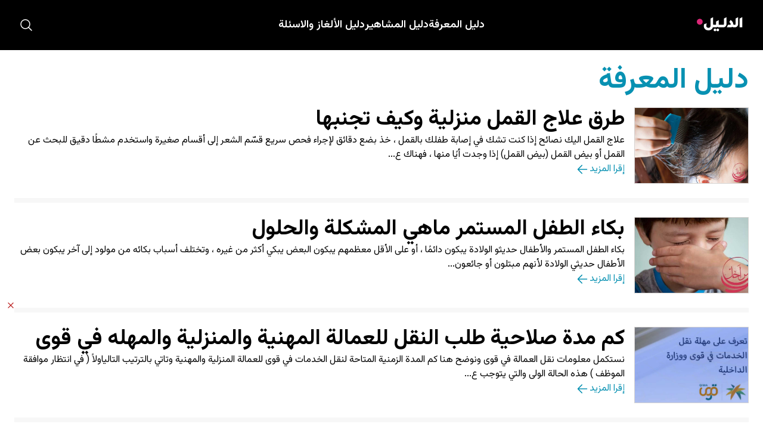

--- FILE ---
content_type: text/html; charset=UTF-8
request_url: https://mra7l.com/articles?page=13
body_size: 10181
content:
<!DOCTYPE html>
<html lang="ar" dir="rtl" class="scroll-smooth">
    <head>
        <meta charset="utf-8">
        <meta name="viewport" content="width=device-width, initial-scale=1, maximum-scale=1">
        <meta name="csrf-token" content="wKxXEQ5FvQFNSusKXy2xwYYLM1Qe42zDK3jNSTAf">
        <meta http-equiv="content-language" content="ar" />
        <meta name="description" content="المقالات" />
        <link rel="canonical" href="https://mra7l.com/articles?page=13" />
        <meta property="og:site_name" content="دليل سناب شات" />
        <meta property="og:title" content="المقالات" />
        <meta property="og:url" content="https://mra7l.com/articles?page=13" />
        <meta property="og:description" content="المقالات" />
        <meta name="twitter:card" content="summary_large_image" />
        <meta name="twitter:creator" content="@SnapBulk" />
        <meta name="twitter:creator:id" content="25585265" />
        <meta name="twitter:url" content="https://mra7l.com/articles?page=13" />
        <meta name="twitter:title" content="المقالات" />
        <meta name="twitter:description" content="المقالات" />
        <meta itemprop="name" content="المقالات" />
        <meta itemprop="description" content="المقالات" />


        <title>المقالات | الدليل</title>

        <!-- Fonts -->
        <link rel="preconnect" href="https://fonts.googleapis.com">
        <link rel="preconnect" href="https://fonts.gstatic.com" crossorigin>
        <link href="https://fonts.googleapis.com/css2?family=Vazirmatn:wght@100;200;300;400;500;600;700;800;900&display=swap" rel="stylesheet">
        <!-- Styles -->
        <link rel="stylesheet" href="https://mra7l.com/css/app.css">

        <!-- Scripts -->
        <script src="https://mra7l.com/js/app.js" defer></script>

        <!-- Global site tag (gtag.js) - Google Analytics -->
        <script async src="https://www.googletagmanager.com/gtag/js?id=UA-60478984-1"></script>
        <script>
          window.dataLayer = window.dataLayer || [];
          function gtag(){dataLayer.push(arguments);}
          gtag('js', new Date());

          gtag('config', 'UA-60478984-1');
        </script>

                <script async src="https://pagead2.googlesyndication.com/pagead/js/adsbygoogle.js?client=ca-pub-6959195773469887"
          crossorigin="anonymous"></script>
        
        <link rel="stylesheet" href="https://cdn.plyr.io/3.7.3/plyr.css" />

        <style>
        :root {
            --plyr-color-main: #db2777;
        }
        .video_embed {
          width: 100%;
          height: 300px;
          border: 1px solid red;
          overflow: hidden;
          position: relative;
        }

        .video_embed iframe {
          position: absolute;
          top: 0;
          left: 0;
          width: 100%;
          height: 100%;
        }
        </style>
        <script src="https://www.google.com/recaptcha/api.js?hl=ar" async defer></script>
    <style>
      :root {
        --swiper-navigation-color: #ffffff;
      }
    </style>
    <script src="https://cdn.plyr.io/3.7.3/plyr.js"></script>
    </head>
    <body class="font-sans antialiased">
        <div class="min-h-screen bg-white">


  
  <header x-data="{ open: false }" @keydown.window.escape="open = false" class="bg-black">
    <nav class="mx-auto flex max-w-7xl items-center justify-between py-2 px-4 sm:px-6 lg:px-8" aria-label="Global">
      <div class="flex lg:flex-1">
        <a href="https://mra7l.com" class="-m-1.5 p-1.5">
          <span class="sr-only">الدليل</span>
          <img class="h-8 w-auto" src="https://mra7l.com/logo.svg" alt="">
        </a>
      </div>
      <div class="flex lg:hidden">
        <button type="button" class="-m-2.5 inline-flex items-center justify-center rounded-md p-2.5 text-white" @click="open = true">
          <span class="sr-only">Open main menu</span>
          <svg class="h-6 w-6" fill="none" viewBox="0 0 24 24" stroke-width="1.5" stroke="currentColor" aria-hidden="true">
            <path stroke-linecap="round" stroke-linejoin="round" d="M3.75 6.75h16.5M3.75 12h16.5m-16.5 5.25h16.5"></path>
          </svg>
        </button>
      </div>
      <div class="hidden lg:flex lg:gap-x-12">

            <a href="https://mra7l.com/articles" class="text-lg font-semibold text-white hover:text-yellow-300 inline-block py-5">دليل المعرفة</a>
            <a href="https://mra7l.com/influencers" class="text-lg font-semibold text-white hover:text-yellow-300 inline-block py-5">دليل المشاهير</a>
            <a href="https://mra7l.com/ask" class="text-lg font-semibold text-white hover:text-yellow-300 inline-block py-5">دليل الألغاز والاسئلة</a>

      </div>
      <div class="hidden lg:flex lg:flex-1 lg:justify-end">

        <a href="https://mra7l.com/articles/search">
          <svg class="h-6 w-6 text-white hover:text-yellow-300" xmlns="http://www.w3.org/2000/svg" fill="none" viewBox="0 0 24 24" stroke-width="1.5" stroke="currentColor" class="w-6 h-6">
            <path stroke-linecap="round" stroke-linejoin="round" d="M21 21l-5.197-5.197m0 0A7.5 7.5 0 105.196 5.196a7.5 7.5 0 0010.607 10.607z" />
          </svg>
        </a>
      </div>
    </nav>
    <div x-description="Mobile menu, show/hide based on menu open state." class="lg:hidden" x-ref="dialog" x-show="open" aria-modal="true" style="display: none;">
      <div x-description="Background backdrop, show/hide based on slide-over state." class="fixed inset-0 z-10"></div>
      <div class="fixed inset-y-0 right-0 z-50 w-full overflow-y-auto bg-black px-4 py-2 sm:max-w-sm sm:ring-1 sm:ring-gray-900/10" @click.away="open = false">
        <div class="flex items-center justify-between">
          <a href="https://mra7l.com" class="-m-1.5 p-1.5">
            <span class="sr-only">الدليل</span>
            <img class="h-8 w-auto" src="https://mra7l.com/logo.svg" alt="">
          </a>
          <button type="button" class="-m-2.5 rounded-md p-2.5 text-white" @click="open = false">
            <span class="sr-only">Close menu</span>
            <svg class="h-6 w-6" fill="none" viewBox="0 0 24 24" stroke-width="1.5" stroke="currentColor" aria-hidden="true">
              <path stroke-linecap="round" stroke-linejoin="round" d="M6 18L18 6M6 6l12 12"></path>
            </svg>
          </button>
        </div>
        <div class="mt-6 flow-root">
          <div class="-my-6 divide-y divide-gray-500/10">
            <div class="space-y-2 py-6">

                <a href="https://mra7l.com/articles" class="-mx-3 block rounded-lg py-2 px-3 text-base font-semibold leading-7 text-white hover:bg-yellow-50">دليل المعرفة</a>
                <a href="https://mra7l.com/influencers" class="-mx-3 block rounded-lg py-2 px-3 text-base font-semibold leading-7 text-white hover:bg-yellow-50">دليل المشاهير</a>
                <a href="https://mra7l.com/ask" class="-mx-3 block rounded-lg py-2 px-3 text-base font-semibold leading-7 text-white hover:bg-yellow-50">دليل الألغاز والاسئلة</a>

              
            </div>
            <div class="py-6">
              <a href="https://mra7l.com/articles/search" class="-mx-3 block rounded-lg py-2.5 px-3 text-base font-semibold leading-7 text-gray-900 hover:bg-gray-50">البحث</a>
            </div>
          </div>
        </div>
      </div>
    </div>
  </header>



            <main>
                <div class="bg-white mb-4">
        <div class="mx-auto mt-8 max-w-3xl gap-6 px-6 lg:max-w-7xl">
            <div class="space-y-6 lg:col-span-2 lg:col-start-1">
                <h1 class="my-6 block text-5xl font-bold leading-10 text-cyan-600">دليل المعرفة</h1>

                                <div class="sm:flex">
                  <div class="mb-4 flex-shrink-0 sm:mb-0 sm:ml-4">
                    <a href="https://mra7l.com/article/trq-alaj-alqml-mnzlyh-wkyf-tjnbha">
                        <img class="h-32 w-full border border-gray-300 hover:opacity-70 sm:w-48" src="https://cdn.mra7l.com/rv4gUQJC8PGygAeXt0OpVZXVofWV60VqboKASSab.jpg" alt="طرق علاج القمل منزلية وكيف تجنبها">
                    </a>
                  </div>
                  <div>
                    <a href="https://mra7l.com/article/trq-alaj-alqml-mnzlyh-wkyf-tjnbha" class="text-4xl font-bold hover:text-pink-600">طرق علاج القمل منزلية وكيف تجنبها</a>
                    <p class="mt-1">علاج القمل اليك نصائح إذا كنت تشك في إصابة طفلك بالقمل ، خذ بضع دقائق لإجراء فحص سريع قسّم الشعر إلى أقسام صغيرة واستخدم مشطًا دقيق للبحث عن القمل أو بيض القمل (بيض القمل) إذا وجدت أيًا منها ، فهناك ع...</p>
                    <a class="flex text-cyan-600 hover:text-pink-600" href="https://mra7l.com/article/trq-alaj-alqml-mnzlyh-wkyf-tjnbha">
                        <span>إقرا المزيد</span>
                        <svg xmlns="http://www.w3.org/2000/svg" viewBox="0 0 24 24" fill="currentColor" class="w-6 h-6">
                          <path fill-rule="evenodd" d="M20.25 12a.75.75 0 01-.75.75H6.31l5.47 5.47a.75.75 0 11-1.06 1.06l-6.75-6.75a.75.75 0 010-1.06l6.75-6.75a.75.75 0 111.06 1.06l-5.47 5.47H19.5a.75.75 0 01.75.75z" clip-rule="evenodd" />
                        </svg>

                    </a>
                  </div>
                </div>
                <hr style="height:8px;border-width:0;color:#f7f7f7;background-color:#f7f7f7">
                                                <div class="sm:flex">
                  <div class="mb-4 flex-shrink-0 sm:mb-0 sm:ml-4">
                    <a href="https://mra7l.com/article/bkaa-altfl-almstmr-mahy-almshklh-walhlwl">
                        <img class="h-32 w-full border border-gray-300 hover:opacity-70 sm:w-48" src="https://cdn.mra7l.com/QcmawUbr6XplZdUvLGH9OSbxG8zdFCmXX6Gor77r.jpg" alt="بكاء الطفل المستمر ماهي المشكلة والحلول">
                    </a>
                  </div>
                  <div>
                    <a href="https://mra7l.com/article/bkaa-altfl-almstmr-mahy-almshklh-walhlwl" class="text-4xl font-bold hover:text-pink-600">بكاء الطفل المستمر ماهي المشكلة والحلول</a>
                    <p class="mt-1">بكاء الطفل المستمر والأطفال حديثو الولادة يبكون دائمًا ، أو على الأقل معظمهم يبكون البعض يبكي أكثر من غيره ، وتختلف أسباب بكائه من مولود إلى آخر يبكون بعض الأطفال حديثي الولادة لأنهم مبتلون أو جائعون...</p>
                    <a class="flex text-cyan-600 hover:text-pink-600" href="https://mra7l.com/article/bkaa-altfl-almstmr-mahy-almshklh-walhlwl">
                        <span>إقرا المزيد</span>
                        <svg xmlns="http://www.w3.org/2000/svg" viewBox="0 0 24 24" fill="currentColor" class="w-6 h-6">
                          <path fill-rule="evenodd" d="M20.25 12a.75.75 0 01-.75.75H6.31l5.47 5.47a.75.75 0 11-1.06 1.06l-6.75-6.75a.75.75 0 010-1.06l6.75-6.75a.75.75 0 111.06 1.06l-5.47 5.47H19.5a.75.75 0 01.75.75z" clip-rule="evenodd" />
                        </svg>

                    </a>
                  </div>
                </div>
                <hr style="height:8px;border-width:0;color:#f7f7f7;background-color:#f7f7f7">
                                                <div class="sm:flex">
                  <div class="mb-4 flex-shrink-0 sm:mb-0 sm:ml-4">
                    <a href="https://mra7l.com/article/km-mdh-slahyh-tlb-alnql-llamalh-almhnyh-walmnzlyh-walmhlh-fy-qwa">
                        <img class="h-32 w-full border border-gray-300 hover:opacity-70 sm:w-48" src="https://cdn.mra7l.com/7kBFMu83VDcC3DsnrB6vc4Uuzrw8tr6Pm3e2U5pH.jpg" alt="كم مدة صلاحية طلب النقل للعمالة المهنية والمنزلية والمهله في قوى">
                    </a>
                  </div>
                  <div>
                    <a href="https://mra7l.com/article/km-mdh-slahyh-tlb-alnql-llamalh-almhnyh-walmnzlyh-walmhlh-fy-qwa" class="text-4xl font-bold hover:text-pink-600">كم مدة صلاحية طلب النقل للعمالة المهنية والمنزلية والمهله في قوى</a>
                    <p class="mt-1">نستكمل معلومات نقل العمالة في قوى ونوضح هنا كم المدة الزمنية المتاحة لنقل الخدمات في قوى للعمالة المنزلية والمهنية وتاتي بالترتيب التالياولاً ( في انتظار موافقة الموظف ) هذه الحالة الولى والتي يتوجب ع...</p>
                    <a class="flex text-cyan-600 hover:text-pink-600" href="https://mra7l.com/article/km-mdh-slahyh-tlb-alnql-llamalh-almhnyh-walmnzlyh-walmhlh-fy-qwa">
                        <span>إقرا المزيد</span>
                        <svg xmlns="http://www.w3.org/2000/svg" viewBox="0 0 24 24" fill="currentColor" class="w-6 h-6">
                          <path fill-rule="evenodd" d="M20.25 12a.75.75 0 01-.75.75H6.31l5.47 5.47a.75.75 0 11-1.06 1.06l-6.75-6.75a.75.75 0 010-1.06l6.75-6.75a.75.75 0 111.06 1.06l-5.47 5.47H19.5a.75.75 0 01.75.75z" clip-rule="evenodd" />
                        </svg>

                    </a>
                  </div>
                </div>
                <hr style="height:8px;border-width:0;color:#f7f7f7;background-color:#f7f7f7">
                                    <script async src="https://pagead2.googlesyndication.com/pagead/js/adsbygoogle.js?client=ca-pub-6959195773469887"
                         crossorigin="anonymous"></script>
                    <ins class="adsbygoogle"
                         style="display:block"
                         data-ad-format="fluid"
                         data-ad-layout-key="-fb+5w+4e-db+86"
                         data-ad-client="ca-pub-6959195773469887"
                         data-ad-slot="3000663316"></ins>
                    <script>
                         (adsbygoogle = window.adsbygoogle || []).push({});
                    </script>
                                                <div class="sm:flex">
                  <div class="mb-4 flex-shrink-0 sm:mb-0 sm:ml-4">
                    <a href="https://mra7l.com/article/anshaa-mwqa-alktrwny-tarf-ala-altryqh-alshyhh-wnsaeh-mhmh">
                        <img class="h-32 w-full border border-gray-300 hover:opacity-70 sm:w-48" src="https://cdn.mra7l.com/F5S1u16VrOhG5a6rpl2gjiqGKJDag3MgZGaXmEFP.jpg" alt="انشاء موقع الكتروني تعرف على الطريقة الصحيحة ونصائح مهمه">
                    </a>
                  </div>
                  <div>
                    <a href="https://mra7l.com/article/anshaa-mwqa-alktrwny-tarf-ala-altryqh-alshyhh-wnsaeh-mhmh" class="text-4xl font-bold hover:text-pink-600">انشاء موقع الكتروني تعرف على الطريقة الصحيحة ونصائح مهمه</a>
                    <p class="mt-1">هل تريد إنشاء مدونة أو إنشاء متجر على الإنترنت أو مشاركة أفكارك على الويب؟ في السابق كان انشاء موقع الكتروني صعب للغاية ! لكن الان أصبح الموضوع سهل جدًا ولا يحتاج ان تكون خبير او مطور ويب، سنرشدك خلال...</p>
                    <a class="flex text-cyan-600 hover:text-pink-600" href="https://mra7l.com/article/anshaa-mwqa-alktrwny-tarf-ala-altryqh-alshyhh-wnsaeh-mhmh">
                        <span>إقرا المزيد</span>
                        <svg xmlns="http://www.w3.org/2000/svg" viewBox="0 0 24 24" fill="currentColor" class="w-6 h-6">
                          <path fill-rule="evenodd" d="M20.25 12a.75.75 0 01-.75.75H6.31l5.47 5.47a.75.75 0 11-1.06 1.06l-6.75-6.75a.75.75 0 010-1.06l6.75-6.75a.75.75 0 111.06 1.06l-5.47 5.47H19.5a.75.75 0 01.75.75z" clip-rule="evenodd" />
                        </svg>

                    </a>
                  </div>
                </div>
                <hr style="height:8px;border-width:0;color:#f7f7f7;background-color:#f7f7f7">
                                                <div class="sm:flex">
                  <div class="mb-4 flex-shrink-0 sm:mb-0 sm:ml-4">
                    <a href="https://mra7l.com/article/alaab-talymyh-llatfal-alty-stsaad-tflk-ala-altalm-walnmw">
                        <img class="h-32 w-full border border-gray-300 hover:opacity-70 sm:w-48" src="https://cdn.mra7l.com/i4aBH04pfNUCT3BrlBgjGevoWEw8jOOGbjfrHuGf.jpg" alt="العاب تعليمية للأطفال التي ستساعد طفلك على التعلم والنمو">
                    </a>
                  </div>
                  <div>
                    <a href="https://mra7l.com/article/alaab-talymyh-llatfal-alty-stsaad-tflk-ala-altalm-walnmw" class="text-4xl font-bold hover:text-pink-600">العاب تعليمية للأطفال التي ستساعد طفلك على التعلم والنمو</a>
                    <p class="mt-1">إلى جانب زيادة ألعاب الكمبيوتر في التسعينيات ،ظهرت العاب تعليمية للأطفال أيضًا. ظهرت لعبة تعليمية بسبب فكرة أن التكنولوجيا يمكن استخدامها للتعلم. هناك العديد من أنواع الألعاب التعليمية مثل الحركة والم...</p>
                    <a class="flex text-cyan-600 hover:text-pink-600" href="https://mra7l.com/article/alaab-talymyh-llatfal-alty-stsaad-tflk-ala-altalm-walnmw">
                        <span>إقرا المزيد</span>
                        <svg xmlns="http://www.w3.org/2000/svg" viewBox="0 0 24 24" fill="currentColor" class="w-6 h-6">
                          <path fill-rule="evenodd" d="M20.25 12a.75.75 0 01-.75.75H6.31l5.47 5.47a.75.75 0 11-1.06 1.06l-6.75-6.75a.75.75 0 010-1.06l6.75-6.75a.75.75 0 111.06 1.06l-5.47 5.47H19.5a.75.75 0 01.75.75z" clip-rule="evenodd" />
                        </svg>

                    </a>
                  </div>
                </div>
                <hr style="height:8px;border-width:0;color:#f7f7f7;background-color:#f7f7f7">
                                                <div class="sm:flex">
                  <div class="mb-4 flex-shrink-0 sm:mb-0 sm:ml-4">
                    <a href="https://mra7l.com/article/trq-altkhls-mn-alsmnh-wadhrarha">
                        <img class="h-32 w-full border border-gray-300 hover:opacity-70 sm:w-48" src="https://cdn.mra7l.com/syAo2FVwClFNZ0U9KlWemWz63LeW9w1cwBkOSoDM.jpg" alt="طرق التخلص من السمنة واضرارها">
                    </a>
                  </div>
                  <div>
                    <a href="https://mra7l.com/article/trq-altkhls-mn-alsmnh-wadhrarha" class="text-4xl font-bold hover:text-pink-600">طرق التخلص من السمنة واضرارها</a>
                    <p class="mt-1">هل أنت قلق من المخاطر الصحية المصاحبة للسمنة؟ هل تبحث عن طرق لاتخاذ خيارات أسلوب حياة أكثر صحة؟ إذا كان الأمر كذلك، فهذه المقالة لك. وسنلقي نظرة متعمقة على أسباب السمنة، بالإضافة إلى النصائح العملية ح...</p>
                    <a class="flex text-cyan-600 hover:text-pink-600" href="https://mra7l.com/article/trq-altkhls-mn-alsmnh-wadhrarha">
                        <span>إقرا المزيد</span>
                        <svg xmlns="http://www.w3.org/2000/svg" viewBox="0 0 24 24" fill="currentColor" class="w-6 h-6">
                          <path fill-rule="evenodd" d="M20.25 12a.75.75 0 01-.75.75H6.31l5.47 5.47a.75.75 0 11-1.06 1.06l-6.75-6.75a.75.75 0 010-1.06l6.75-6.75a.75.75 0 111.06 1.06l-5.47 5.47H19.5a.75.75 0 01.75.75z" clip-rule="evenodd" />
                        </svg>

                    </a>
                  </div>
                </div>
                <hr style="height:8px;border-width:0;color:#f7f7f7;background-color:#f7f7f7">
                                                <div class="sm:flex">
                  <div class="mb-4 flex-shrink-0 sm:mb-0 sm:ml-4">
                    <a href="https://mra7l.com/article/dwaa-zynykal-dwaay-alastamal-walaaradh-aljanbyh">
                        <img class="h-32 w-full border border-gray-300 hover:opacity-70 sm:w-48" src="https://cdn.mra7l.com/UYCOOIe2GJasv8OWmIjh0RRSgZjYS21POWdQrQRd.jpg" alt="دواء زينيكال دواعي الاستعمال والاعراض الجانبية">
                    </a>
                  </div>
                  <div>
                    <a href="https://mra7l.com/article/dwaa-zynykal-dwaay-alastamal-walaaradh-aljanbyh" class="text-4xl font-bold hover:text-pink-600">دواء زينيكال دواعي الاستعمال والاعراض الجانبية</a>
                    <p class="mt-1">حبوب دواء زينيكال Xenical للتخسيس هي واحدة من الأدوية الأكثر شعبية للأشخاص الذين لديهم سمنه ويريدون إنقاص وزنهم الزائد. وتساعدك الكبسولات على إنقاص الوزن لاحتوائها على مادة Orlistat التي تمنع امتصاص ا...</p>
                    <a class="flex text-cyan-600 hover:text-pink-600" href="https://mra7l.com/article/dwaa-zynykal-dwaay-alastamal-walaaradh-aljanbyh">
                        <span>إقرا المزيد</span>
                        <svg xmlns="http://www.w3.org/2000/svg" viewBox="0 0 24 24" fill="currentColor" class="w-6 h-6">
                          <path fill-rule="evenodd" d="M20.25 12a.75.75 0 01-.75.75H6.31l5.47 5.47a.75.75 0 11-1.06 1.06l-6.75-6.75a.75.75 0 010-1.06l6.75-6.75a.75.75 0 111.06 1.06l-5.47 5.47H19.5a.75.75 0 01.75.75z" clip-rule="evenodd" />
                        </svg>

                    </a>
                  </div>
                </div>
                <hr style="height:8px;border-width:0;color:#f7f7f7;background-color:#f7f7f7">
                                                <div class="sm:flex">
                  <div class="mb-4 flex-shrink-0 sm:mb-0 sm:ml-4">
                    <a href="https://mra7l.com/article/ajaeb-aldnya-alsba-altbyayh-aljdydh-walqdymh">
                        <img class="h-32 w-full border border-gray-300 hover:opacity-70 sm:w-48" src="https://cdn.mra7l.com/OuhtAOEq4cyvCYVWQDoJMS5mJRsvwWxDsG1QVCVK.jpg" alt="عجائب الدنيا السبع الطبيعية الجديدة والقديمة">
                    </a>
                  </div>
                  <div>
                    <a href="https://mra7l.com/article/ajaeb-aldnya-alsba-altbyayh-aljdydh-walqdymh" class="text-4xl font-bold hover:text-pink-600">عجائب الدنيا السبع الطبيعية الجديدة والقديمة</a>
                    <p class="mt-1">عجائب الدنيا السبع هي قائمة من الإنشاءات الرائعة والمشاهد من صنع الإنسان التي أنشأها البشر. فقدت القائمة الأصلية ،ولكن تم وضع قائمة منقحة في عام 2007 وتتألف حاليًا من 127 إدخالًا من 20 دولة ،بما في ذل...</p>
                    <a class="flex text-cyan-600 hover:text-pink-600" href="https://mra7l.com/article/ajaeb-aldnya-alsba-altbyayh-aljdydh-walqdymh">
                        <span>إقرا المزيد</span>
                        <svg xmlns="http://www.w3.org/2000/svg" viewBox="0 0 24 24" fill="currentColor" class="w-6 h-6">
                          <path fill-rule="evenodd" d="M20.25 12a.75.75 0 01-.75.75H6.31l5.47 5.47a.75.75 0 11-1.06 1.06l-6.75-6.75a.75.75 0 010-1.06l6.75-6.75a.75.75 0 111.06 1.06l-5.47 5.47H19.5a.75.75 0 01.75.75z" clip-rule="evenodd" />
                        </svg>

                    </a>
                  </div>
                </div>
                <hr style="height:8px;border-width:0;color:#f7f7f7;background-color:#f7f7f7">
                                                <div class="sm:flex">
                  <div class="mb-4 flex-shrink-0 sm:mb-0 sm:ml-4">
                    <a href="https://mra7l.com/article/alnsb-walahtyal-fy-alsfr-5-trq-tarf-alyha-alan">
                        <img class="h-32 w-full border border-gray-300 hover:opacity-70 sm:w-48" src="https://cdn.mra7l.com/lwTOJNpYU4hO0aIXod73rlG76rUK0wBm3SO2mx4i.jpg" alt="النصب والاحتيال في السفر 5 طرق تعرف عليها الان">
                    </a>
                  </div>
                  <div>
                    <a href="https://mra7l.com/article/alnsb-walahtyal-fy-alsfr-5-trq-tarf-alyha-alan" class="text-4xl font-bold hover:text-pink-600">النصب والاحتيال في السفر 5 طرق تعرف عليها الان</a>
                    <p class="mt-1">يقع الكثير من الأشخاص ضحية النصب والاحتيال في السفر لخداع الكثيرين و ذلك أثناء سفرهم في دول أجنبية بالخارج لا يعرفون فيها الكثير عن ثقافتها و لا اللغة التي يتحدث بها أهلها, و لذلك تقوم مجموعة من الأشخ...</p>
                    <a class="flex text-cyan-600 hover:text-pink-600" href="https://mra7l.com/article/alnsb-walahtyal-fy-alsfr-5-trq-tarf-alyha-alan">
                        <span>إقرا المزيد</span>
                        <svg xmlns="http://www.w3.org/2000/svg" viewBox="0 0 24 24" fill="currentColor" class="w-6 h-6">
                          <path fill-rule="evenodd" d="M20.25 12a.75.75 0 01-.75.75H6.31l5.47 5.47a.75.75 0 11-1.06 1.06l-6.75-6.75a.75.75 0 010-1.06l6.75-6.75a.75.75 0 111.06 1.06l-5.47 5.47H19.5a.75.75 0 01.75.75z" clip-rule="evenodd" />
                        </svg>

                    </a>
                  </div>
                </div>
                <hr style="height:8px;border-width:0;color:#f7f7f7;background-color:#f7f7f7">
                                                <div class="sm:flex">
                  <div class="mb-4 flex-shrink-0 sm:mb-0 sm:ml-4">
                    <a href="https://mra7l.com/article/amakn-syahyh-fy-dby-yjb-alyk-zyartha">
                        <img class="h-32 w-full border border-gray-300 hover:opacity-70 sm:w-48" src="https://cdn.mra7l.com/kiJSCyXW3YiCpyN7IFpGXeqpoxE2UMG9PtmXL2Kc.jpg" alt="أماكن سياحية في دبي يجب عليك زيارتها">
                    </a>
                  </div>
                  <div>
                    <a href="https://mra7l.com/article/amakn-syahyh-fy-dby-yjb-alyk-zyartha" class="text-4xl font-bold hover:text-pink-600">أماكن سياحية في دبي يجب عليك زيارتها</a>
                    <p class="mt-1">أماكن سياحية في دبي حيث تعد دبي واحدة من أفضل الإمارات في السياحة في الامارات العربية المتحدة&amp;nbsp; خاصة و أنها تحتوي على العديد من المعالم السياحية حيث أنها الإمارة ألأكثر زيارة و شعبية و ذلك عند مقا...</p>
                    <a class="flex text-cyan-600 hover:text-pink-600" href="https://mra7l.com/article/amakn-syahyh-fy-dby-yjb-alyk-zyartha">
                        <span>إقرا المزيد</span>
                        <svg xmlns="http://www.w3.org/2000/svg" viewBox="0 0 24 24" fill="currentColor" class="w-6 h-6">
                          <path fill-rule="evenodd" d="M20.25 12a.75.75 0 01-.75.75H6.31l5.47 5.47a.75.75 0 11-1.06 1.06l-6.75-6.75a.75.75 0 010-1.06l6.75-6.75a.75.75 0 111.06 1.06l-5.47 5.47H19.5a.75.75 0 01.75.75z" clip-rule="evenodd" />
                        </svg>

                    </a>
                  </div>
                </div>
                <hr style="height:8px;border-width:0;color:#f7f7f7;background-color:#f7f7f7">
                                                <div class="sm:flex">
                  <div class="mb-4 flex-shrink-0 sm:mb-0 sm:ml-4">
                    <a href="https://mra7l.com/article/ajml-almnatq-alsyahyh-fy-frnsa-kthlk-almdn">
                        <img class="h-32 w-full border border-gray-300 hover:opacity-70 sm:w-48" src="https://cdn.mra7l.com/xjWSuzFb2Kxg9BUG1IO30VKAoifeO5WfW8nGjMc8.jpg" alt="اجمل المناطق السياحية في فرنسا كذلك المدن">
                    </a>
                  </div>
                  <div>
                    <a href="https://mra7l.com/article/ajml-almnatq-alsyahyh-fy-frnsa-kthlk-almdn" class="text-4xl font-bold hover:text-pink-600">اجمل المناطق السياحية في فرنسا كذلك المدن</a>
                    <p class="mt-1">تعتبر فرنسا واحدة من أفضل الوجهات السياحية في أوروبا و العالم&amp;nbsp; حيث نقدم اجمل المناطق السياحية في فرنسا والتي تتمتع بالعديد من المناظر الطبيعية الخلابة كما أنها تتضمن على مجموعة من أفضل الأماكن ال...</p>
                    <a class="flex text-cyan-600 hover:text-pink-600" href="https://mra7l.com/article/ajml-almnatq-alsyahyh-fy-frnsa-kthlk-almdn">
                        <span>إقرا المزيد</span>
                        <svg xmlns="http://www.w3.org/2000/svg" viewBox="0 0 24 24" fill="currentColor" class="w-6 h-6">
                          <path fill-rule="evenodd" d="M20.25 12a.75.75 0 01-.75.75H6.31l5.47 5.47a.75.75 0 11-1.06 1.06l-6.75-6.75a.75.75 0 010-1.06l6.75-6.75a.75.75 0 111.06 1.06l-5.47 5.47H19.5a.75.75 0 01.75.75z" clip-rule="evenodd" />
                        </svg>

                    </a>
                  </div>
                </div>
                <hr style="height:8px;border-width:0;color:#f7f7f7;background-color:#f7f7f7">
                                                <div class="sm:flex">
                  <div class="mb-4 flex-shrink-0 sm:mb-0 sm:ml-4">
                    <a href="https://mra7l.com/article/afdhl-mtaam-arbyh-fy-fyyna-alnmsa">
                        <img class="h-32 w-full border border-gray-300 hover:opacity-70 sm:w-48" src="https://cdn.mra7l.com/Q8hftQecpg5d3JHpurx8YqxCjFkfFJOcWjEwAnDp.jpg" alt="أفضل مطاعم عربية في فيينا النمسا">
                    </a>
                  </div>
                  <div>
                    <a href="https://mra7l.com/article/afdhl-mtaam-arbyh-fy-fyyna-alnmsa" class="text-4xl font-bold hover:text-pink-600">أفضل مطاعم عربية في فيينا النمسا</a>
                    <p class="mt-1">نقدم اليكم مطاعم عربية في فيينا تعد مدينة فيينا النمساوية واحدة من أجمل مدن العام حيث أنها واجهة سياحية للكثير من السياح من مُختلف أنحاء العالم و ذلك لأنها تتميز بالمناظر الطبيعية الخلابة حيث تقع في ا...</p>
                    <a class="flex text-cyan-600 hover:text-pink-600" href="https://mra7l.com/article/afdhl-mtaam-arbyh-fy-fyyna-alnmsa">
                        <span>إقرا المزيد</span>
                        <svg xmlns="http://www.w3.org/2000/svg" viewBox="0 0 24 24" fill="currentColor" class="w-6 h-6">
                          <path fill-rule="evenodd" d="M20.25 12a.75.75 0 01-.75.75H6.31l5.47 5.47a.75.75 0 11-1.06 1.06l-6.75-6.75a.75.75 0 010-1.06l6.75-6.75a.75.75 0 111.06 1.06l-5.47 5.47H19.5a.75.75 0 01.75.75z" clip-rule="evenodd" />
                        </svg>

                    </a>
                  </div>
                </div>
                <hr style="height:8px;border-width:0;color:#f7f7f7;background-color:#f7f7f7">
                                                <div class="sm:flex">
                  <div class="mb-4 flex-shrink-0 sm:mb-0 sm:ml-4">
                    <a href="https://mra7l.com/article/alsyahyh-fy-almanya-qlb-awrba-alaqtsady">
                        <img class="h-32 w-full border border-gray-300 hover:opacity-70 sm:w-48" src="https://cdn.mra7l.com/WR3dWQ7Q1N2eXXDZGzFU02NJWv6FsMYaafSIgywX.jpg" alt="السياحة في ألمانيا قلب اوربا الاقتصادي">
                    </a>
                  </div>
                  <div>
                    <a href="https://mra7l.com/article/alsyahyh-fy-almanya-qlb-awrba-alaqtsady" class="text-4xl font-bold hover:text-pink-600">السياحة في ألمانيا قلب اوربا الاقتصادي</a>
                    <p class="mt-1">عند التحدث عن السياحية في ألمانيا فيجب أن نذكر التاريخ و الثقافة و الجمال الطبيعي المتمثل في المناظر الطبيعية الخلابة حيث يُمثل كل ذلك جوهر دولة المانيا و التي تعد الآن واحدة من أفضل الوجهات السياحية...</p>
                    <a class="flex text-cyan-600 hover:text-pink-600" href="https://mra7l.com/article/alsyahyh-fy-almanya-qlb-awrba-alaqtsady">
                        <span>إقرا المزيد</span>
                        <svg xmlns="http://www.w3.org/2000/svg" viewBox="0 0 24 24" fill="currentColor" class="w-6 h-6">
                          <path fill-rule="evenodd" d="M20.25 12a.75.75 0 01-.75.75H6.31l5.47 5.47a.75.75 0 11-1.06 1.06l-6.75-6.75a.75.75 0 010-1.06l6.75-6.75a.75.75 0 111.06 1.06l-5.47 5.47H19.5a.75.75 0 01.75.75z" clip-rule="evenodd" />
                        </svg>

                    </a>
                  </div>
                </div>
                <hr style="height:8px;border-width:0;color:#f7f7f7;background-color:#f7f7f7">
                                                <div class="sm:flex">
                  <div class="mb-4 flex-shrink-0 sm:mb-0 sm:ml-4">
                    <a href="https://mra7l.com/article/afdhl-6-amakn-syahyh-fy-alimarat-alarbyh">
                        <img class="h-32 w-full border border-gray-300 hover:opacity-70 sm:w-48" src="https://cdn.mra7l.com/VfgVQCzFm9DolbhfYExFHiNrZlwMBFX4Ll5V6wVE.jpg" alt="افضل 6 أماكن سياحية في الإمارات العربية">
                    </a>
                  </div>
                  <div>
                    <a href="https://mra7l.com/article/afdhl-6-amakn-syahyh-fy-alimarat-alarbyh" class="text-4xl font-bold hover:text-pink-600">افضل 6 أماكن سياحية في الإمارات العربية</a>
                    <p class="mt-1">نعرض لكم أماكن سياحية في الإمارات تعد الإمارات العربية المُتحدة واحدة من أبرز الدول التي فرضت نفسها بقوة في الكثير من المجالات و أثبتت أنها واحدة من أفضل الدول سواء على المستوى الإقتصادي أو السياحي حي...</p>
                    <a class="flex text-cyan-600 hover:text-pink-600" href="https://mra7l.com/article/afdhl-6-amakn-syahyh-fy-alimarat-alarbyh">
                        <span>إقرا المزيد</span>
                        <svg xmlns="http://www.w3.org/2000/svg" viewBox="0 0 24 24" fill="currentColor" class="w-6 h-6">
                          <path fill-rule="evenodd" d="M20.25 12a.75.75 0 01-.75.75H6.31l5.47 5.47a.75.75 0 11-1.06 1.06l-6.75-6.75a.75.75 0 010-1.06l6.75-6.75a.75.75 0 111.06 1.06l-5.47 5.47H19.5a.75.75 0 01.75.75z" clip-rule="evenodd" />
                        </svg>

                    </a>
                  </div>
                </div>
                <hr style="height:8px;border-width:0;color:#f7f7f7;background-color:#f7f7f7">
                                                <div class="sm:flex">
                  <div class="mb-4 flex-shrink-0 sm:mb-0 sm:ml-4">
                    <a href="https://mra7l.com/article/alamakn-alathryh-fy-msr-llsyahh-walastkshaf">
                        <img class="h-32 w-full border border-gray-300 hover:opacity-70 sm:w-48" src="https://cdn.mra7l.com/ZWRWn6fBfQjSdsOQTfOYFEg57CYujba8yfQS9YyB.jpg" alt="الاماكن الاثرية في مصر للسياحة والاستكشاف">
                    </a>
                  </div>
                  <div>
                    <a href="https://mra7l.com/article/alamakn-alathryh-fy-msr-llsyahh-walastkshaf" class="text-4xl font-bold hover:text-pink-600">الاماكن الاثرية في مصر للسياحة والاستكشاف</a>
                    <p class="mt-1">من أفضل الاماكن الاثرية في مصر للسياحة والاستكشاف يمكنك زيارتها في مصر هو مقالنا اليوم حيث سنقوم فيه باستعراض أفضل الأماكن السياحية في مصر و التي غالباً ما يقوم بالذهب إليها الكثير من السياح, و قبل أن...</p>
                    <a class="flex text-cyan-600 hover:text-pink-600" href="https://mra7l.com/article/alamakn-alathryh-fy-msr-llsyahh-walastkshaf">
                        <span>إقرا المزيد</span>
                        <svg xmlns="http://www.w3.org/2000/svg" viewBox="0 0 24 24" fill="currentColor" class="w-6 h-6">
                          <path fill-rule="evenodd" d="M20.25 12a.75.75 0 01-.75.75H6.31l5.47 5.47a.75.75 0 11-1.06 1.06l-6.75-6.75a.75.75 0 010-1.06l6.75-6.75a.75.75 0 111.06 1.06l-5.47 5.47H19.5a.75.75 0 01.75.75z" clip-rule="evenodd" />
                        </svg>

                    </a>
                  </div>
                </div>
                <hr style="height:8px;border-width:0;color:#f7f7f7;background-color:#f7f7f7">
                                            </div>
            <div>
                <nav role="navigation" aria-label="Pagination Navigation" class="flex items-center justify-between">
        <div class="flex justify-between flex-1 sm:hidden">
                            <a href="https://mra7l.com/articles?page=12" class="relative inline-flex items-center px-4 py-2 text-sm font-medium text-gray-700 bg-white border border-gray-300 leading-5 rounded-md hover:text-gray-500 focus:outline-none focus:ring ring-gray-300 focus:border-blue-300 active:bg-gray-100 active:text-gray-700 transition ease-in-out duration-150">
                    &laquo; السابق
                </a>
            
                            <a href="https://mra7l.com/articles?page=14" class="relative inline-flex items-center px-4 py-2 ml-3 text-sm font-medium text-gray-700 bg-white border border-gray-300 leading-5 rounded-md hover:text-gray-500 focus:outline-none focus:ring ring-gray-300 focus:border-blue-300 active:bg-gray-100 active:text-gray-700 transition ease-in-out duration-150">
                    التالي &raquo;
                </a>
                    </div>

        <div class="hidden sm:flex-1 sm:flex sm:items-center sm:justify-between">
            <div>
                <p class="text-sm text-gray-700 leading-5">
                    عرض
                    <span class="font-medium">181</span>
                    إلى
                    <span class="font-medium">195</span>
                    من
                    <span class="font-medium">199</span>
                    نتيجة
                </p>
            </div>

            <div>
                <span class="relative z-0 inline-flex shadow-sm rounded-md">
                    
                                            <a href="https://mra7l.com/articles?page=12" rel="prev" class="relative inline-flex items-center px-2 py-2 text-sm font-medium text-gray-500 bg-white border border-gray-300 rounded-r-md leading-5 hover:text-gray-400 focus:z-10 focus:outline-none focus:ring ring-gray-300 focus:border-blue-300 active:bg-gray-100 active:text-gray-500 transition ease-in-out duration-150" aria-label="&amp;laquo; السابق">
                            <svg class="w-5 h-5" fill="currentColor" viewBox="0 0 20 20">
                                <path fill-rule="evenodd" d="M7.293 14.707a1 1 0 010-1.414L10.586 10 7.293 6.707a1 1 0 011.414-1.414l4 4a1 1 0 010 1.414l-4 4a1 1 0 01-1.414 0z" clip-rule="evenodd" />
                            </svg>
                        </a>
                    
                    
                                            
                        
                        
                                                                                                                        <a href="https://mra7l.com/articles?page=1" class="relative inline-flex items-center px-4 py-2 -ml-px text-sm font-medium text-gray-700 bg-white border border-gray-300 leading-5 hover:text-gray-500 focus:z-10 focus:outline-none focus:ring ring-gray-300 focus:border-blue-300 active:bg-gray-100 active:text-gray-700 transition ease-in-out duration-150" aria-label="Go to page 1">
                                        1
                                    </a>
                                                                                                                                <a href="https://mra7l.com/articles?page=2" class="relative inline-flex items-center px-4 py-2 -ml-px text-sm font-medium text-gray-700 bg-white border border-gray-300 leading-5 hover:text-gray-500 focus:z-10 focus:outline-none focus:ring ring-gray-300 focus:border-blue-300 active:bg-gray-100 active:text-gray-700 transition ease-in-out duration-150" aria-label="Go to page 2">
                                        2
                                    </a>
                                                                                                                                
                                                    <span aria-disabled="true">
                                <span class="relative inline-flex items-center px-4 py-2 -ml-px text-sm font-medium text-gray-700 bg-white border border-gray-300 cursor-default leading-5">...</span>
                            </span>
                        
                        
                                                                    
                        
                        
                                                                                                                        <a href="https://mra7l.com/articles?page=5" class="relative inline-flex items-center px-4 py-2 -ml-px text-sm font-medium text-gray-700 bg-white border border-gray-300 leading-5 hover:text-gray-500 focus:z-10 focus:outline-none focus:ring ring-gray-300 focus:border-blue-300 active:bg-gray-100 active:text-gray-700 transition ease-in-out duration-150" aria-label="Go to page 5">
                                        5
                                    </a>
                                                                                                                                <a href="https://mra7l.com/articles?page=6" class="relative inline-flex items-center px-4 py-2 -ml-px text-sm font-medium text-gray-700 bg-white border border-gray-300 leading-5 hover:text-gray-500 focus:z-10 focus:outline-none focus:ring ring-gray-300 focus:border-blue-300 active:bg-gray-100 active:text-gray-700 transition ease-in-out duration-150" aria-label="Go to page 6">
                                        6
                                    </a>
                                                                                                                                <a href="https://mra7l.com/articles?page=7" class="relative inline-flex items-center px-4 py-2 -ml-px text-sm font-medium text-gray-700 bg-white border border-gray-300 leading-5 hover:text-gray-500 focus:z-10 focus:outline-none focus:ring ring-gray-300 focus:border-blue-300 active:bg-gray-100 active:text-gray-700 transition ease-in-out duration-150" aria-label="Go to page 7">
                                        7
                                    </a>
                                                                                                                                <a href="https://mra7l.com/articles?page=8" class="relative inline-flex items-center px-4 py-2 -ml-px text-sm font-medium text-gray-700 bg-white border border-gray-300 leading-5 hover:text-gray-500 focus:z-10 focus:outline-none focus:ring ring-gray-300 focus:border-blue-300 active:bg-gray-100 active:text-gray-700 transition ease-in-out duration-150" aria-label="Go to page 8">
                                        8
                                    </a>
                                                                                                                                <a href="https://mra7l.com/articles?page=9" class="relative inline-flex items-center px-4 py-2 -ml-px text-sm font-medium text-gray-700 bg-white border border-gray-300 leading-5 hover:text-gray-500 focus:z-10 focus:outline-none focus:ring ring-gray-300 focus:border-blue-300 active:bg-gray-100 active:text-gray-700 transition ease-in-out duration-150" aria-label="Go to page 9">
                                        9
                                    </a>
                                                                                                                                <a href="https://mra7l.com/articles?page=10" class="relative inline-flex items-center px-4 py-2 -ml-px text-sm font-medium text-gray-700 bg-white border border-gray-300 leading-5 hover:text-gray-500 focus:z-10 focus:outline-none focus:ring ring-gray-300 focus:border-blue-300 active:bg-gray-100 active:text-gray-700 transition ease-in-out duration-150" aria-label="Go to page 10">
                                        10
                                    </a>
                                                                                                                                <a href="https://mra7l.com/articles?page=11" class="relative inline-flex items-center px-4 py-2 -ml-px text-sm font-medium text-gray-700 bg-white border border-gray-300 leading-5 hover:text-gray-500 focus:z-10 focus:outline-none focus:ring ring-gray-300 focus:border-blue-300 active:bg-gray-100 active:text-gray-700 transition ease-in-out duration-150" aria-label="Go to page 11">
                                        11
                                    </a>
                                                                                                                                <a href="https://mra7l.com/articles?page=12" class="relative inline-flex items-center px-4 py-2 -ml-px text-sm font-medium text-gray-700 bg-white border border-gray-300 leading-5 hover:text-gray-500 focus:z-10 focus:outline-none focus:ring ring-gray-300 focus:border-blue-300 active:bg-gray-100 active:text-gray-700 transition ease-in-out duration-150" aria-label="Go to page 12">
                                        12
                                    </a>
                                                                                                                                <span aria-current="page">
                                        <span class="relative inline-flex items-center px-4 py-2 -ml-px text-sm font-medium text-purple-500 bg-white border border-gray-300 cursor-default leading-5">13</span>
                                    </span>
                                                                                                                                <a href="https://mra7l.com/articles?page=14" class="relative inline-flex items-center px-4 py-2 -ml-px text-sm font-medium text-gray-700 bg-white border border-gray-300 leading-5 hover:text-gray-500 focus:z-10 focus:outline-none focus:ring ring-gray-300 focus:border-blue-300 active:bg-gray-100 active:text-gray-700 transition ease-in-out duration-150" aria-label="Go to page 14">
                                        14
                                    </a>
                                                                                                        
                    
                                            <a href="https://mra7l.com/articles?page=14" rel="next" class="relative inline-flex items-center px-2 py-2 -ml-px text-sm font-medium text-gray-500 bg-white border border-gray-300 rounded-l-md leading-5 hover:text-gray-400 focus:z-10 focus:outline-none focus:ring ring-gray-300 focus:border-blue-300 active:bg-gray-100 active:text-gray-500 transition ease-in-out duration-150" aria-label="التالي &amp;raquo;">
                            <svg class="w-5 h-5" fill="currentColor" viewBox="0 0 20 20">
                                <path fill-rule="evenodd" d="M12.707 5.293a1 1 0 010 1.414L9.414 10l3.293 3.293a1 1 0 01-1.414 1.414l-4-4a1 1 0 010-1.414l4-4a1 1 0 011.414 0z" clip-rule="evenodd" />
                            </svg>
                        </a>
                                    </span>
            </div>
        </div>
    </nav>

            </div>
        </div>

    </div>
            </main>
        </div>



<footer class="bg-gray-700 pb-16" aria-labelledby="footer-heading">
  <h2 id="footer-heading" class="sr-only">Footer</h2>
  <div class="max-w-7xl mx-auto py-12 px-4 sm:px-6 lg:py-16 lg:px-8">
    <div class="xl:grid xl:grid-cols-3 xl:gap-8">
      <div class="space-y-8 xl:col-span-1">
        <p class="text-gray-200 text-base">
          أكبر دليل عربي لحسابات مشاهير سناب شات
        </p>
        <div class="flex space-x-6 space-x-reverse">
          <a href="https://www.facebook.com/snapbulk" class="text-gray-200 hover:text-gray-500">
            <span class="sr-only">Facebook</span>
            <svg class="h-6 w-6" fill="currentColor" viewBox="0 0 24 24" aria-hidden="true">
              <path fill-rule="evenodd" d="M22 12c0-5.523-4.477-10-10-10S2 6.477 2 12c0 4.991 3.657 9.128 8.438 9.878v-6.987h-2.54V12h2.54V9.797c0-2.506 1.492-3.89 3.777-3.89 1.094 0 2.238.195 2.238.195v2.46h-1.26c-1.243 0-1.63.771-1.63 1.562V12h2.773l-.443 2.89h-2.33v6.988C18.343 21.128 22 16.991 22 12z" clip-rule="evenodd" />
            </svg>
          </a>

          <a href="https://www.instagram.com/snapbulk/" class="text-gray-200 hover:text-gray-500">
            <span class="sr-only">Instagram</span>
            <svg class="h-6 w-6" fill="currentColor" viewBox="0 0 24 24" aria-hidden="true">
              <path fill-rule="evenodd" d="M12.315 2c2.43 0 2.784.013 3.808.06 1.064.049 1.791.218 2.427.465a4.902 4.902 0 011.772 1.153 4.902 4.902 0 011.153 1.772c.247.636.416 1.363.465 2.427.048 1.067.06 1.407.06 4.123v.08c0 2.643-.012 2.987-.06 4.043-.049 1.064-.218 1.791-.465 2.427a4.902 4.902 0 01-1.153 1.772 4.902 4.902 0 01-1.772 1.153c-.636.247-1.363.416-2.427.465-1.067.048-1.407.06-4.123.06h-.08c-2.643 0-2.987-.012-4.043-.06-1.064-.049-1.791-.218-2.427-.465a4.902 4.902 0 01-1.772-1.153 4.902 4.902 0 01-1.153-1.772c-.247-.636-.416-1.363-.465-2.427-.047-1.024-.06-1.379-.06-3.808v-.63c0-2.43.013-2.784.06-3.808.049-1.064.218-1.791.465-2.427a4.902 4.902 0 011.153-1.772A4.902 4.902 0 015.45 2.525c.636-.247 1.363-.416 2.427-.465C8.901 2.013 9.256 2 11.685 2h.63zm-.081 1.802h-.468c-2.456 0-2.784.011-3.807.058-.975.045-1.504.207-1.857.344-.467.182-.8.398-1.15.748-.35.35-.566.683-.748 1.15-.137.353-.3.882-.344 1.857-.047 1.023-.058 1.351-.058 3.807v.468c0 2.456.011 2.784.058 3.807.045.975.207 1.504.344 1.857.182.466.399.8.748 1.15.35.35.683.566 1.15.748.353.137.882.3 1.857.344 1.054.048 1.37.058 4.041.058h.08c2.597 0 2.917-.01 3.96-.058.976-.045 1.505-.207 1.858-.344.466-.182.8-.398 1.15-.748.35-.35.566-.683.748-1.15.137-.353.3-.882.344-1.857.048-1.055.058-1.37.058-4.041v-.08c0-2.597-.01-2.917-.058-3.96-.045-.976-.207-1.505-.344-1.858a3.097 3.097 0 00-.748-1.15 3.098 3.098 0 00-1.15-.748c-.353-.137-.882-.3-1.857-.344-1.023-.047-1.351-.058-3.807-.058zM12 6.865a5.135 5.135 0 110 10.27 5.135 5.135 0 010-10.27zm0 1.802a3.333 3.333 0 100 6.666 3.333 3.333 0 000-6.666zm5.338-3.205a1.2 1.2 0 110 2.4 1.2 1.2 0 010-2.4z" clip-rule="evenodd" />
            </svg>
          </a>

          <a href="https://twitter.com/snapbulk" class="text-gray-200 hover:text-gray-500">
            <span class="sr-only">Twitter</span>
            <svg class="h-6 w-6" fill="currentColor" viewBox="0 0 24 24" aria-hidden="true">
              <path d="M8.29 20.251c7.547 0 11.675-6.253 11.675-11.675 0-.178 0-.355-.012-.53A8.348 8.348 0 0022 5.92a8.19 8.19 0 01-2.357.646 4.118 4.118 0 001.804-2.27 8.224 8.224 0 01-2.605.996 4.107 4.107 0 00-6.993 3.743 11.65 11.65 0 01-8.457-4.287 4.106 4.106 0 001.27 5.477A4.072 4.072 0 012.8 9.713v.052a4.105 4.105 0 003.292 4.022 4.095 4.095 0 01-1.853.07 4.108 4.108 0 003.834 2.85A8.233 8.233 0 012 18.407a11.616 11.616 0 006.29 1.84" />
            </svg>
          </a>

        </div>
      </div>
      <div class="mt-12 grid grid-cols-1 gap-8 xl:mt-0 xl:col-span-2">
        <div class="md:grid md:grid-cols-3 md:gap-8">
          <div>
            <h3 class="text-sm font-semibold text-gray-300 tracking-wider uppercase">
              الاكثر إضافة اليوم
            </h3>
            <ul role="list" class="mt-4 space-y-4">
                            <li>
                <a href="https://mra7l.com/info/basmasinger" class="text-base text-gray-400 hover:text-gray-500">
                  بسمة الكويتية
                </a>
              </li>
                            <li>
                <a href="https://mra7l.com/info/drfaf989" class="text-base text-gray-400 hover:text-gray-500">
                  فهد الفهيد
                </a>
              </li>
                            <li>
                <a href="https://mra7l.com/info/mohammedsal" class="text-base text-gray-400 hover:text-gray-500">
                  محمد سال
                </a>
              </li>
                            <li>
                <a href="https://mra7l.com/info/mfmf120" class="text-base text-gray-400 hover:text-gray-500">
                  أبو جركل
                </a>
              </li>
                            <li>
                <a href="https://mra7l.com/info/ninaalzaidan" class="text-base text-gray-400 hover:text-gray-500">
                  نينا الزيدان
                </a>
              </li>
              
            </ul>
          </div>
          <div class="mt-12 md:mt-0">
            <h3 class="text-sm font-semibold text-gray-300 tracking-wider uppercase">
              وسوم
            </h3>
            <ul role="list" class="mt-4 space-y-4">
                            <li>
                <a href="https://mra7l.com/%D8%A7%D9%84%D9%88%D8%B3%D9%88%D9%85/%D9%85%D8%AF%D9%87%D8%A7%D9%84" class="text-base text-gray-400 hover:text-gray-500">
                  مدهال
                </a>
              </li>
                            <li>
                <a href="https://mra7l.com/%D8%A7%D9%84%D9%88%D8%B3%D9%88%D9%85/%D8%AC%D8%B2%D8%A7%D8%A6%D8%B1%D9%8A%D8%A7%D8%AA" class="text-base text-gray-400 hover:text-gray-500">
                  جزائريات
                </a>
              </li>
                            <li>
                <a href="https://mra7l.com/%D8%A7%D9%84%D9%88%D8%B3%D9%88%D9%85/%D8%AC%D8%A7%D9%85%D8%B9%D8%A9" class="text-base text-gray-400 hover:text-gray-500">
                  جامعة
                </a>
              </li>
                            <li>
                <a href="https://mra7l.com/%D8%A7%D9%84%D9%88%D8%B3%D9%88%D9%85/%D9%85%D8%B4%D8%A7%D9%88%D9%8A%D8%B1" class="text-base text-gray-400 hover:text-gray-500">
                  مشاوير
                </a>
              </li>
                            <li>
                <a href="https://mra7l.com/%D8%A7%D9%84%D9%88%D8%B3%D9%88%D9%85/%D9%85%D8%AD%D8%A7%D9%85%D9%8A%D9%86" class="text-base text-gray-400 hover:text-gray-500">
                  محامين
                </a>
              </li>
              
            </ul>
          </div>
          <div class="mt-12 md:mt-0">
            <h3 class="text-sm font-semibold text-gray-300 tracking-wider uppercase">
              أقسام الدليل
            </h3>
            <ul role="list" class="mt-4 space-y-4">
              <li>
                <a href="#" class="text-base text-gray-400 hover:text-gray-500">
                  دليل المشاهير
                </a>
              </li>
              <li>
                <a href="#" class="text-base text-gray-400 hover:text-gray-500">
                  دليل المعرفة
                </a>
              </li>
              <li>
                <a href="#" class="text-base text-gray-400 hover:text-gray-500">
                  دليل الألغاز والأسئلة
                </a>
              </li>
            </ul>
          </div>
        </div>
      </div>
    </div>
    <div class="mt-12 border-t border-gray-200 pt-8">
      <p class="text-base text-gray-200 xl:text-center">
        جميع الحقوق محفوظة &copy; 2026 <a class="text-gray-400 hover:text-gray-500" href="https://snapbulk.com">الدليل</a>.
      </p>
    </div>
  </div>
</footer>

        <div x-data="{ banner: true }">
            <div x-show="banner" class="w-56 h-56 fixed bottom-px left-px text-left">
                <div class="relative">
                    <div>
                        <button @click="banner = false" type="button" class="absolute left-px top-px p-2 rounded-md hover:bg-red-200 focus:outline-none focus:ring-2 focus:ring-white">
                          <span class="sr-only">Dismiss</span>
                          <!-- Heroicon name: outline/x -->
                          <svg class="h-4 w-4 text-red-700" xmlns="http://www.w3.org/2000/svg" fill="none" viewBox="0 0 24 24" stroke="currentColor" aria-hidden="true">
                            <path stroke-linecap="round" stroke-linejoin="round" stroke-width="2" d="M6 18L18 6M6 6l12 12" />
                          </svg>
                        </button>
                    </div>
                    <div>
                        <script async src="https://pagead2.googlesyndication.com/pagead/js/adsbygoogle.js?client=ca-pub-6959195773469887"
                             crossorigin="anonymous"></script>
                        <!-- fixed bottom -->
                        <ins class="adsbygoogle"
                             style="display:inline-block;width:220px;height:190px"
                             data-ad-client="ca-pub-6959195773469887"
                             data-ad-slot="6298055702"></ins>
                        <script>
                             (adsbygoogle = window.adsbygoogle || []).push({});
                        </script>
                    </div>
                </div>
            </div>
        </div>
    </body>
</html>


--- FILE ---
content_type: text/html; charset=utf-8
request_url: https://www.google.com/recaptcha/api2/aframe
body_size: -85
content:
<!DOCTYPE HTML><html><head><meta http-equiv="content-type" content="text/html; charset=UTF-8"></head><body><script nonce="P2r5xqRpqMNKnu6CLYTgvg">/** Anti-fraud and anti-abuse applications only. See google.com/recaptcha */ try{var clients={'sodar':'https://pagead2.googlesyndication.com/pagead/sodar?'};window.addEventListener("message",function(a){try{if(a.source===window.parent){var b=JSON.parse(a.data);var c=clients[b['id']];if(c){var d=document.createElement('img');d.src=c+b['params']+'&rc='+(localStorage.getItem("rc::a")?sessionStorage.getItem("rc::b"):"");window.document.body.appendChild(d);sessionStorage.setItem("rc::e",parseInt(sessionStorage.getItem("rc::e")||0)+1);localStorage.setItem("rc::h",'1768791183524');}}}catch(b){}});window.parent.postMessage("_grecaptcha_ready", "*");}catch(b){}</script></body></html>